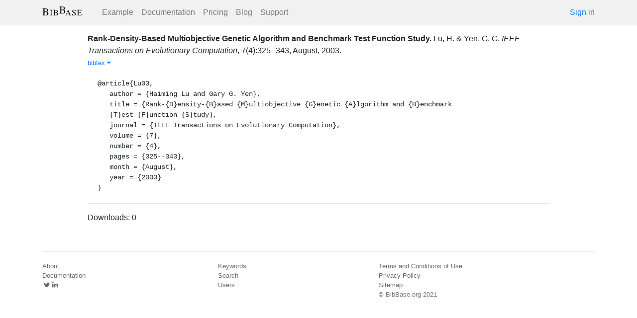

--- FILE ---
content_type: text/html; charset=utf-8
request_url: https://bibbase.org/network/publication/lu-yen-rankdensitybasedmultiobjectivegeneticalgorithmandbenchmarktestfunctionstudy-2003
body_size: 3471
content:
<!DOCTYPE html>
<html>
<head>
  <link rel="stylesheet" type="text/css" class="__meteor-css__" href="/25bc6b4ccd46e0a7993ce1b8a0c6bfdef96a69d5.css?meteor_css_resource=true">
<meta http-equiv="Content-Type" content="text/html; charset=UTF-8">
  <meta charset="utf-8">

  <meta name="viewport" content="width=device-width, initial-scale=1.0">

  <meta name="keywords"
        content="bibbase, publications, bibtex, rss, html, bib2html">
  <meta name="description"
        content="The easiest way to keep your publications page up to date">
  <meta name="author" content="BibBase">

  <meta http-equiv="Content-Security-Policy" content="upgrade-insecure-requests">
  <meta name="google-site-verification"
        content="FhDgGZh9R-NeWHS42QBe99YnFpJUw9W9xWhUhXEeAJ4" />

  <link rel="shortcut icon" href="/favicon.ico">

  <!-- To help with LCP performance (core web vitals)
  https://web.dev/font-display/?utm_source=lighthouse&utm_medium=devtools -->
  <link rel="preload" as="style" href="//maxcdn.bootstrapcdn.com/font-awesome/4.7.0/css/font-awesome.min.css" onload="this.rel='stylesheet'" crossorigin="anonymous"/>
  <link rel="preload" as="font" type="font/woff2" crossorigin href="//maxcdn.bootstrapcdn.com/font-awesome/4.7.0/fonts/fontawesome-webfont.woff2?v=4.7.0"/>

  <!-- KaTeX, for latex support in sites -->
  <link rel="preload" as="style" href="https://cdn.jsdelivr.net/npm/katex@0.12.0/dist/katex.min.css" integrity="sha384-AfEj0r4/OFrOo5t7NnNe46zW/tFgW6x/bCJG8FqQCEo3+Aro6EYUG4+cU+KJWu/X" crossorigin="anonymous"  onload="this.rel='stylesheet'"/>

  <link rel="preload" as="style"
    href="https://cdn.jsdelivr.net/npm/bootstrap@4.5.3/dist/css/bootstrap.min.css"
    integrity="sha384-TX8t27EcRE3e/ihU7zmQxVncDAy5uIKz4rEkgIXeMed4M0jlfIDPvg6uqKI2xXr2"
    crossorigin="anonymous"
    onload="this.rel='stylesheet'"
  />
<title>Rank-Density-Based Multiobjective Genetic Algorithm and Benchmark Test Function Study</title>
</head>
<body><div id="app"><nav style="border-bottom:1px solid #ddd" class="navbar navbar-expand-md navbar-light fixed-top"><div class="container"><span class="navbar-brand"><a class="navbar-brand" href="/"><img src="/img/logo.svg" alt="bibbase.org" title="BibBase – The easiest way to maintain your publications page."/></a></span><button aria-controls="basic-navbar-nav" type="button" aria-label="Toggle navigation" class="navbar-toggler collapsed"><span class="navbar-toggler-icon"></span></button><div class="navbar-collapse collapse" id="basic-navbar-nav"><div class="mr-auto navbar-nav"><a alt="Example" title="Example" href="/u/McCarthy" class="nav-link">Example</a><a class="nav-link" href="/documentation">Documentation</a><a href="/network/pricing" class="nav-link">Pricing</a><a href="/blog" class="nav-link">Blog</a><a href="http://bibbase.userecho.com/forums/1-general/?" data-rb-event-key="http://bibbase.userecho.com/forums/1-general/?" class="nav-link">Support</a></div><a href="/network/login">Sign in</a></div></div></nav><div style="min-height:40vh;margin-top:3.1em"><div style="margin-top:3em;display:flex;flex-wrap:wrap"><div style="flex:1 1 20em;padding:1em;max-width:60em;margin:auto"><div class="bibbase_paper" id="lu-yen-rankdensitybasedmultiobjectivegeneticalgorithmandbenchmarktestfunctionstudy-2003"><span class="bibbase_paper_titleauthoryear"><span class="bibbase_paper_title"><a href="https://bibbase.org/network/publication/lu-yen-rankdensitybasedmultiobjectivegeneticalgorithmandbenchmarktestfunctionstudy-2003">Rank-Density-Based Multiobjective Genetic Algorithm and Benchmark Test Function Study<!-- -->.</a></span> <span>Lu, H.<!-- --> <!-- -->&amp; <!-- -->Yen, G. G.</span></span> <span><i>IEEE Transactions on Evolutionary Computation</i>, <!-- -->7<!-- -->(<!-- -->4<!-- -->)<!-- -->:<!-- -->325--343<!-- -->, <!-- -->August<!-- -->, <!-- -->2003<!-- -->. </span> <span class="note"></span><span class="bibbase_note"></span><br class="bibbase_paper_content"/><span class="bibbase_paper_content dontprint"><a href="#" class="bibbase bibtex link bibbase_toggle" id="toggle-lu-yen-rankdensitybasedmultiobjectivegeneticalgorithmandbenchmarktestfunctionstudy-2003-bibtex">bibtex <i class="fa fa-caret-down"></i></a>  </span><pre class="well well-small bibbase" data-type="bibtex" id="lu-yen-rankdensitybasedmultiobjectivegeneticalgorithmandbenchmarktestfunctionstudy-2003-bibtex" style="white-space:pre-wrap;display:">@article{Lu03,
   author = {Haiming Lu and Gary G. Yen},
   title = {Rank-{D}ensity-{B}ased {M}ultiobjective {G}enetic {A}lgorithm and {B}enchmark
   {T}est {F}unction {S}tudy},
   journal = {IEEE Transactions on Evolutionary Computation},
   volume = {7},
   number = {4},
   pages = {325--343},
   month = {August},
   year = {2003}
}</pre></div><hr/><div>Downloads: <!-- -->0</div></div><div style="display:none" id="hydrationData">{&quot;_id&quot;:&quot;BZRrFjei6cgXzJ3kw&quot;,&quot;bibbaseid&quot;:&quot;lu-yen-rankdensitybasedmultiobjectivegeneticalgorithmandbenchmarktestfunctionstudy-2003&quot;,&quot;downloads&quot;:0,&quot;creationDate&quot;:&quot;2016-04-20T19:53:31.244Z&quot;,&quot;title&quot;:&quot;Rank-Density-Based Multiobjective Genetic Algorithm and Benchmark Test Function Study&quot;,&quot;author_short&quot;:[&quot;Lu, H.&quot;,&quot;Yen, G. G.&quot;],&quot;year&quot;:2003,&quot;bibtype&quot;:&quot;article&quot;,&quot;biburl&quot;:&quot;http://delta.cs.cinvestav.mx/~ccoello/EMOO/EMOO.bib&quot;,&quot;bibdata&quot;:{&quot;bibtype&quot;:&quot;article&quot;,&quot;type&quot;:&quot;article&quot;,&quot;author&quot;:[{&quot;firstnames&quot;:[&quot;Haiming&quot;],&quot;propositions&quot;:[],&quot;lastnames&quot;:[&quot;Lu&quot;],&quot;suffixes&quot;:[]},{&quot;firstnames&quot;:[&quot;Gary&quot;,&quot;G.&quot;],&quot;propositions&quot;:[],&quot;lastnames&quot;:[&quot;Yen&quot;],&quot;suffixes&quot;:[]}],&quot;title&quot;:&quot;Rank-Density-Based Multiobjective Genetic Algorithm and Benchmark Test Function Study&quot;,&quot;journal&quot;:&quot;IEEE Transactions on Evolutionary Computation&quot;,&quot;volume&quot;:&quot;7&quot;,&quot;number&quot;:&quot;4&quot;,&quot;pages&quot;:&quot;325--343&quot;,&quot;month&quot;:&quot;August&quot;,&quot;year&quot;:&quot;2003&quot;,&quot;bibtex&quot;:&quot;@article{Lu03,\n   author = {Haiming Lu and Gary G. Yen},\n   title = {Rank-{D}ensity-{B}ased {M}ultiobjective {G}enetic {A}lgorithm and {B}enchmark\n   {T}est {F}unction {S}tudy},\n   journal = {IEEE Transactions on Evolutionary Computation},\n   volume = {7},\n   number = {4},\n   pages = {325--343},\n   month = {August},\n   year = {2003}\n}\n\n&quot;,&quot;author_short&quot;:[&quot;Lu, H.&quot;,&quot;Yen, G. G.&quot;],&quot;key&quot;:&quot;Lu03&quot;,&quot;id&quot;:&quot;Lu03&quot;,&quot;bibbaseid&quot;:&quot;lu-yen-rankdensitybasedmultiobjectivegeneticalgorithmandbenchmarktestfunctionstudy-2003&quot;,&quot;role&quot;:&quot;author&quot;,&quot;urls&quot;:{},&quot;downloads&quot;:0},&quot;search_terms&quot;:[&quot;rank&quot;,&quot;density&quot;,&quot;based&quot;,&quot;multiobjective&quot;,&quot;genetic&quot;,&quot;algorithm&quot;,&quot;benchmark&quot;,&quot;test&quot;,&quot;function&quot;,&quot;study&quot;,&quot;lu&quot;,&quot;yen&quot;],&quot;keywords&quot;:[],&quot;authorIDs&quot;:[],&quot;dataSources&quot;:[&quot;wGMs8MzbpbdJFLyJk&quot;]}</div></div></div><div class="container"><div class="footer"><div><a href="/about">About</a><br/><a href="/help">Documentation</a><br/><a href="https://twitter.com/bibbase"><i class="fa fa-twitter fa-fw"></i></a><a href="https://www.linkedin.com/company/bibbase"><i class="fa fa-linkedin fa-fw"></i></a></div><div><a href="/network/keywords">Keywords</a><br/><a href="/search">Search</a><br/><a href="/network/stats">Users</a></div><div><a href="/terms.html">Terms and Conditions of Use</a><br/><a href="/privacy.html">Privacy Policy</a><br/><a href="/sitemap-index.xml.gz">Sitemap</a><br/>© BibBase.org 2021</div></div></div></div>

  <script defer src="https://cdn.jsdelivr.net/npm/katex@0.12.0/dist/katex.min.js" integrity="sha384-g7c+Jr9ZivxKLnZTDUhnkOnsh30B4H0rpLUpJ4jAIKs4fnJI+sEnkvrMWph2EDg4" crossorigin="anonymous"></script>
  <script src='https://code.jquery.com/jquery-3.5.1.min.js'></script>
  <script src='/js/bibbase_direct_v2.js'></script>
  <script type="text/javascript" src="/js/google_analytics.js"></script>
  <script type="text/javascript">__meteor_runtime_config__ = JSON.parse(decodeURIComponent("%7B%22meteorRelease%22%3A%22METEOR%401.10.1%22%2C%22meteorEnv%22%3A%7B%22NODE_ENV%22%3A%22production%22%2C%22TEST_METADATA%22%3A%22%7B%7D%22%7D%2C%22PUBLIC_SETTINGS%22%3A%7B%22stripe%22%3A%7B%22publishableKey%22%3A%22pk_live_81WyCA5WIcxlTgzSgKa6K4qj00UFJZmVrq%22%7D%7D%2C%22ROOT_URL%22%3A%22https%3A%2F%2Fbibbase.org%22%2C%22ROOT_URL_PATH_PREFIX%22%3A%22%22%2C%22autoupdate%22%3A%7B%22versions%22%3A%7B%22web.browser%22%3A%7B%22version%22%3A%227da507fea53e19b033689ee0bdbe4cd9b902de1e%22%2C%22versionRefreshable%22%3A%223d85230f3e36cca498957549087d0a44de2056ed%22%2C%22versionNonRefreshable%22%3A%2238084e2e79ce1cd70783116eb99cc05c11801f29%22%7D%2C%22web.browser.legacy%22%3A%7B%22version%22%3A%22f28afcf770e2256fe24901398a8b51f85800a3bf%22%2C%22versionRefreshable%22%3A%223d85230f3e36cca498957549087d0a44de2056ed%22%2C%22versionNonRefreshable%22%3A%22a0f3f14850b8d160a584e85e2ac4c6608600f656%22%7D%7D%2C%22autoupdateVersion%22%3Anull%2C%22autoupdateVersionRefreshable%22%3Anull%2C%22autoupdateVersionCordova%22%3Anull%2C%22appId%22%3A%2210xthof7oh15717h2de3%22%7D%2C%22appId%22%3A%2210xthof7oh15717h2de3%22%2C%22isModern%22%3Afalse%7D"))</script>

  <script type="text/javascript" src="/3de6c8eed799093db5421eaa0d14509338b0fd24.js?meteor_js_resource=true"></script>


</body>
</html>